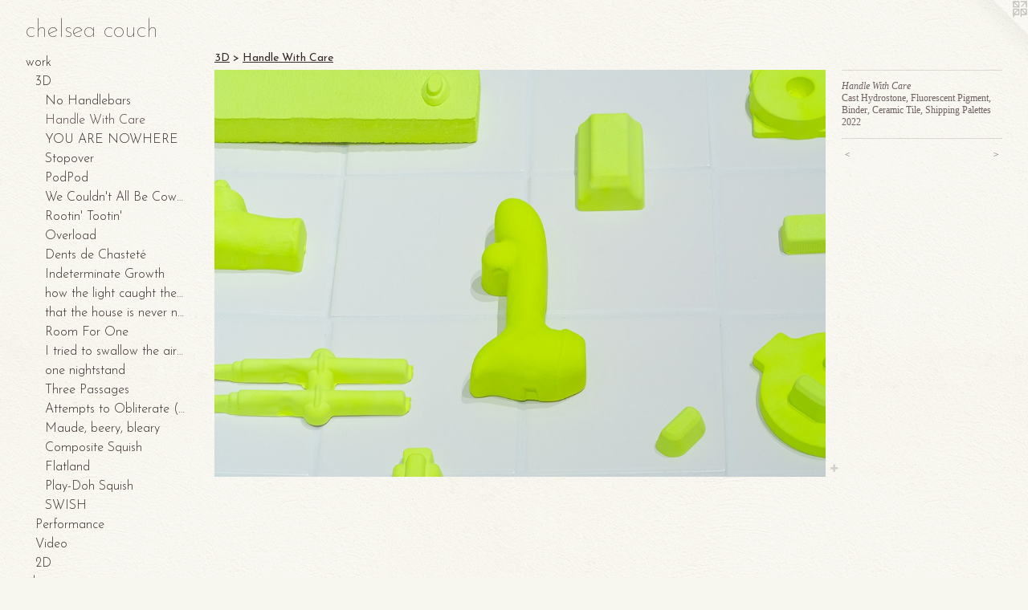

--- FILE ---
content_type: text/html;charset=utf-8
request_url: https://chelseacouch.com/artwork/5031622-Handle%20With%20Care.html
body_size: 4974
content:
<!doctype html><html class="no-js a-image mobile-title-align--center has-mobile-menu-icon--left l-generic p-artwork has-page-nav mobile-menu-align--center has-wall-text "><head><meta charset="utf-8" /><meta content="IE=edge" http-equiv="X-UA-Compatible" /><meta http-equiv="X-OPP-Site-Id" content="33159" /><meta http-equiv="X-OPP-Revision" content="2013" /><meta http-equiv="X-OPP-Locke-Environment" content="production" /><meta http-equiv="X-OPP-Locke-Release" content="v0.0.141" /><title>chelsea couch</title><link rel="canonical" href="https://chelseacouch.com/artwork/5031622-Handle%20With%20Care.html" /><meta content="website" property="og:type" /><meta property="og:url" content="https://chelseacouch.com/artwork/5031622-Handle%20With%20Care.html" /><meta property="og:title" content="Handle With Care" /><meta content="width=device-width, initial-scale=1" name="viewport" /><link type="text/css" rel="stylesheet" href="//cdnjs.cloudflare.com/ajax/libs/normalize/3.0.2/normalize.min.css" /><link type="text/css" rel="stylesheet" media="only all" href="//maxcdn.bootstrapcdn.com/font-awesome/4.3.0/css/font-awesome.min.css" /><link type="text/css" rel="stylesheet" media="not all and (min-device-width: 600px) and (min-device-height: 600px)" href="/release/locke/production/v0.0.141/css/small.css" /><link type="text/css" rel="stylesheet" media="only all and (min-device-width: 600px) and (min-device-height: 600px)" href="/release/locke/production/v0.0.141/css/large-generic.css" /><link type="text/css" rel="stylesheet" media="not all and (min-device-width: 600px) and (min-device-height: 600px)" href="/r17653109250000002013/css/small-site.css" /><link type="text/css" rel="stylesheet" media="only all and (min-device-width: 600px) and (min-device-height: 600px)" href="/r17653109250000002013/css/large-site.css" /><link type="text/css" rel="stylesheet" media="only all and (min-device-width: 600px) and (min-device-height: 600px)" href="//fonts.googleapis.com/css?family=Josefin+Sans:100" /><link type="text/css" rel="stylesheet" media="only all and (min-device-width: 600px) and (min-device-height: 600px)" href="//fonts.googleapis.com/css?family=Josefin+Sans:400" /><link type="text/css" rel="stylesheet" media="only all and (min-device-width: 600px) and (min-device-height: 600px)" href="//fonts.googleapis.com/css?family=Josefin+Sans:300" /><link type="text/css" rel="stylesheet" media="not all and (min-device-width: 600px) and (min-device-height: 600px)" href="//fonts.googleapis.com/css?family=Josefin+Sans:300&amp;text=MENUHomewrkabutCVPDFscn" /><link type="text/css" rel="stylesheet" media="not all and (min-device-width: 600px) and (min-device-height: 600px)" href="//fonts.googleapis.com/css?family=Josefin+Sans:100&amp;text=chelsa%20ou" /><script>window.OPP = window.OPP || {};
OPP.modernMQ = 'only all';
OPP.smallMQ = 'not all and (min-device-width: 600px) and (min-device-height: 600px)';
OPP.largeMQ = 'only all and (min-device-width: 600px) and (min-device-height: 600px)';
OPP.downURI = '/x/1/5/9/33159/.down';
OPP.gracePeriodURI = '/x/1/5/9/33159/.grace_period';
OPP.imgL = function (img) {
  !window.lazySizes && img.onerror();
};
OPP.imgE = function (img) {
  img.onerror = img.onload = null;
  img.src = img.getAttribute('data-src');
  //img.srcset = img.getAttribute('data-srcset');
};</script><script src="/release/locke/production/v0.0.141/js/modernizr.js"></script><script src="/release/locke/production/v0.0.141/js/masonry.js"></script><script src="/release/locke/production/v0.0.141/js/respimage.js"></script><script src="/release/locke/production/v0.0.141/js/ls.aspectratio.js"></script><script src="/release/locke/production/v0.0.141/js/lazysizes.js"></script><script src="/release/locke/production/v0.0.141/js/large.js"></script><script src="/release/locke/production/v0.0.141/js/hammer.js"></script><script>if (!Modernizr.mq('only all')) { document.write('<link type="text/css" rel="stylesheet" href="/release/locke/production/v0.0.141/css/minimal.css">') }</script><style>.media-max-width {
  display: block;
}

@media (min-height: 1708px) {

  .media-max-width {
    max-width: 2000.0px;
  }

}

@media (max-height: 1708px) {

  .media-max-width {
    max-width: 117.0292573143286vh;
  }

}</style><script>(function(i,s,o,g,r,a,m){i['GoogleAnalyticsObject']=r;i[r]=i[r]||function(){
(i[r].q=i[r].q||[]).push(arguments)},i[r].l=1*new Date();a=s.createElement(o),
m=s.getElementsByTagName(o)[0];a.async=1;a.src=g;m.parentNode.insertBefore(a,m)
})(window,document,'script','//www.google-analytics.com/analytics.js','ga');
ga('create', 'UA-29047256-1', 'auto');
ga('send', 'pageview');</script></head><body><a class=" logo hidden--small" href="http://otherpeoplespixels.com/ref/chelseacouch.com" title="Website by OtherPeoplesPixels" target="_blank"></a><header id="header"><a class=" site-title" href="/home.html"><span class=" site-title-text u-break-word">chelsea couch</span><div class=" site-title-media"></div></a><a id="mobile-menu-icon" class="mobile-menu-icon hidden--no-js hidden--large"><svg viewBox="0 0 21 17" width="21" height="17" fill="currentColor"><rect x="0" y="0" width="21" height="3" rx="0"></rect><rect x="0" y="7" width="21" height="3" rx="0"></rect><rect x="0" y="14" width="21" height="3" rx="0"></rect></svg></a></header><nav class=" hidden--large"><ul class=" site-nav"><li class="nav-item nav-home "><a class="nav-link " href="/home.html">Home</a></li><li class="nav-item expanded nav-museum "><a class="nav-link " href="/section/250845.html">work</a><ul><li class="nav-item expanded nav-museum "><a class="nav-link " href="/section/518732-3D.html">3D</a><ul><li class="nav-gallery nav-item expanded "><a class="nav-link " href="/section/513160-No%20Handlebars.html">No Handlebars</a></li><li class="nav-gallery nav-item expanded "><a class="selected nav-link " href="/section/513159-Handle%20With%20Care.html">Handle With Care</a></li><li class="nav-gallery nav-item expanded "><a class="nav-link " href="/section/513158-YOU%20ARE%20NOWHERE.html">YOU ARE NOWHERE</a></li><li class="nav-gallery nav-item expanded "><a class="nav-link " href="/section/513157-Stopover.html">Stopover</a></li><li class="nav-gallery nav-item expanded "><a class="nav-link " href="/section/513156-PodPod.html">PodPod</a></li><li class="nav-gallery nav-item expanded "><a class="nav-link " href="/section/513207-We%20Couldn%27t%20All%20Be%20Cowboys.html">We Couldn't All Be Cowboys</a></li><li class="nav-gallery nav-item expanded "><a class="nav-link " href="/section/510369-Rootin%27%20Tootin%27.html">Rootin' Tootin'</a></li><li class="nav-gallery nav-item expanded "><a class="nav-link " href="/artwork/4970717-Overload.html">Overload</a></li><li class="nav-gallery nav-item expanded "><a class="nav-link " href="/section/509002-Dents%20de%20Chastet%c3%a9.html">Dents de Chasteté</a></li><li class="nav-gallery nav-item expanded "><a class="nav-link " href="/artwork/4635881-Indeterminate%20Growth.html">Indeterminate Growth</a></li><li class="nav-gallery nav-item expanded "><a class="nav-link " href="/section/484925-how%20the%20light%20caught%20the%20hairs%20on%20your%20arm.html">how the light caught the hairs on your arm</a></li><li class="nav-gallery nav-item expanded "><a class="nav-link " href="/section/513155-that%20the%20house%20is%20never%20not%20on%20fire%20%28indeterminacy%29.html">that the house is never not on fire (indeterminacy)</a></li><li class="nav-gallery nav-item expanded "><a class="nav-link " href="/section/513154-Room%20For%20One.html">Room For One</a></li><li class="nav-gallery nav-item expanded "><a class="nav-link " href="/section/462437-I%20tried%20to%20swallow%20the%20air%20around%20me.html">I tried to swallow the air around me</a></li><li class="nav-gallery nav-item expanded "><a class="nav-link " href="/section/463002-one%20nightstand.html">one nightstand</a></li><li class="nav-gallery nav-item expanded "><a class="nav-link " href="/section/454512-Three%20Passages.html">Three Passages</a></li><li class="nav-gallery nav-item expanded "><a class="nav-link " href="/section/446014-Attempts%20to%20Obliterate%20%28Empathy%29%20I-.html">Attempts to Obliterate (Empathy) I-</a></li><li class="nav-gallery nav-item expanded "><a class="nav-link " href="/section/441140-Maude%2c%20beery%2c%20bleary.html">Maude, beery, bleary</a></li><li class="nav-gallery nav-item expanded "><a class="nav-link " href="/section/440677-Composite%20Squish.html">Composite Squish</a></li><li class="nav-gallery nav-item expanded "><a class="nav-link " href="/section/424870-Flatland.html">Flatland</a></li><li class="nav-gallery nav-item expanded "><a class="nav-link " href="/section/422266-Play-Doh%20Squish.html">Play-Doh Squish</a></li><li class="nav-gallery nav-item expanded "><a class="nav-link " href="/section/424866-So%20Wonderful%20It%20Sounds%20Heavenly.html">SWISH</a></li></ul></li><li class="nav-item expanded nav-museum "><a class="nav-link " href="/section/518734-Performance.html">Performance</a><ul><li class="nav-gallery nav-item "><a class="nav-link " href="/section/482468-Objects%20for%20Which%20There%20Is%20No%20Satisfactory%20Resolution.html">Objects for Which There Is No Satisfactory Resolution</a></li><li class="nav-gallery nav-item "><a class="nav-link " href="/section/484927-Machinal.html">Machinal</a></li><li class="nav-gallery nav-item "><a class="nav-link " href="/section/441275-in%20which%20i%20dream%2c%20in%20which%20i%20sleep%2c%20in%20which%20i%20wander%20%28perfect%20lovers%29.html">in which i dream, in which i sleep, in which i wander (perfect lovers)</a></li><li class="nav-gallery nav-item "><a class="nav-link " href="/section/442864-Different%20and%20the%20Same.html">Different and the Same</a></li><li class="nav-gallery nav-item "><a class="nav-link " href="/section/426892-For%20Carolee%20%2808%2e29%2e75%29%20.html">For Carolee (08.29.75) </a></li><li class="nav-gallery nav-item "><a class="nav-link " href="/section/415269-Egg%20Beater.html">Egg Beater</a></li><li class="nav-gallery nav-item "><a class="nav-link " href="/section/412059-Either%20You%27re%20Going%20to%20My%20Funeral%20or%20I%27m%20Going%20to%20Yours.html">Either You're Going to My Funeral or I'm Going to Yours</a></li></ul></li><li class="nav-item expanded nav-museum "><a class="nav-link " href="/section/518736-Video.html">Video</a><ul><li class="nav-gallery nav-item "><a class="nav-link " href="/section/463713-Like%20Two%20Bitter%20Strangers.html">Like Two Bitter Strangers</a></li><li class="nav-gallery nav-item "><a class="nav-link " href="/section/462435-so%20warm%20%26%20blood-close.html">so warm &amp; blood-close</a></li><li class="nav-gallery nav-item "><a class="nav-link " href="/section/462433-Interface%2c%201-3.html">Interface, 1-3</a></li><li class="nav-gallery nav-item "><a class="nav-link " href="/section/462438-elis.html">elis</a></li><li class="nav-gallery nav-item "><a class="nav-link " href="/section/454519-B%28l%29ind.html">B(l)ind</a></li><li class="nav-gallery nav-item "><a class="nav-link " href="/section/454518-Lay%20Lady%20Lay%20Lady%20Lay.html">Lay Lady Lay Lady Lay</a></li><li class="nav-gallery nav-item "><a class="nav-link " href="/section/443464-that%20the%20house%20is%20never%20not%20on%20fire.html">that the house is never not on fire</a></li><li class="nav-gallery nav-item "><a class="nav-link " href="/section/442861-oh%20god.html">oh god</a></li><li class="nav-gallery nav-item "><a class="nav-link " href="/section/442863-Attempts%20to%20Obliterate.html">Attempts to Obliterate</a></li><li class="nav-gallery nav-item "><a class="nav-link " href="/section/433063-Or%20tongue%2e%20Of%20flame%2e.html">Or tongue. Of flame.</a></li><li class="nav-gallery nav-item "><a class="nav-link " href="/section/429861-Woman%20Turning%20Over.html">Woman Turning Over</a></li><li class="nav-gallery nav-item "><a class="nav-link " href="/section/428958-Six%20Vignettes.html">Six Vignettes</a></li><li class="nav-gallery nav-item "><a class="nav-link " href="/section/421278-FindViewer%20Redux.html">FindViewer Redux</a></li><li class="nav-gallery nav-item "><a class="nav-link " href="/section/412098-Breath%28e%29.html">Breath(e)</a></li></ul></li><li class="nav-item expanded nav-museum "><a class="nav-link " href="/section/518737-2D.html">2D</a><ul><li class="nav-gallery nav-item "><a class="nav-link " href="/section/518738-Objects%20for%20Which%20There%20Is%20No%20Satisfactory%20Resolution.html">Objects for Which There Is No Satisfactory Resolution</a></li><li class="nav-gallery nav-item "><a class="nav-link " href="/artwork/5105293-it%20could%20be.html">it could be</a></li><li class="nav-gallery nav-item "><a class="nav-link " href="/section/426842-A%20Space%20of%20Infinite%20Possibilities%2fA%20Space%20of%20Pleasurable%20Possibilities.html">A Space of Infinite Possibilities/A Space of Pleasurable Possibilities</a></li><li class="nav-gallery nav-item "><a class="nav-link " href="/section/416467-Stranger%2fFriend.html">Stranger/Friend</a></li></ul></li></ul></li><li class="nav-flex1 nav-item "><a class="nav-link " href="/page/1-about.html">about</a></li><li class="nav-item nav-pdf1 "><a target="_blank" class="nav-link " href="//img-cache.oppcdn.com/fixed/33159/assets/IvU6etl8871VznhS.pdf">CV</a></li><li class="nav-pdf-links nav-item "><a class="nav-link " href="/pdfs.html">PDFs</a></li><li class="nav-item nav-contact "><a class="nav-link " href="/contact.html">contact</a></li></ul></nav><div class=" content"><nav class=" hidden--small" id="nav"><header><a class=" site-title" href="/home.html"><span class=" site-title-text u-break-word">chelsea couch</span><div class=" site-title-media"></div></a></header><ul class=" site-nav"><li class="nav-item nav-home "><a class="nav-link " href="/home.html">Home</a></li><li class="nav-item expanded nav-museum "><a class="nav-link " href="/section/250845.html">work</a><ul><li class="nav-item expanded nav-museum "><a class="nav-link " href="/section/518732-3D.html">3D</a><ul><li class="nav-gallery nav-item expanded "><a class="nav-link " href="/section/513160-No%20Handlebars.html">No Handlebars</a></li><li class="nav-gallery nav-item expanded "><a class="selected nav-link " href="/section/513159-Handle%20With%20Care.html">Handle With Care</a></li><li class="nav-gallery nav-item expanded "><a class="nav-link " href="/section/513158-YOU%20ARE%20NOWHERE.html">YOU ARE NOWHERE</a></li><li class="nav-gallery nav-item expanded "><a class="nav-link " href="/section/513157-Stopover.html">Stopover</a></li><li class="nav-gallery nav-item expanded "><a class="nav-link " href="/section/513156-PodPod.html">PodPod</a></li><li class="nav-gallery nav-item expanded "><a class="nav-link " href="/section/513207-We%20Couldn%27t%20All%20Be%20Cowboys.html">We Couldn't All Be Cowboys</a></li><li class="nav-gallery nav-item expanded "><a class="nav-link " href="/section/510369-Rootin%27%20Tootin%27.html">Rootin' Tootin'</a></li><li class="nav-gallery nav-item expanded "><a class="nav-link " href="/artwork/4970717-Overload.html">Overload</a></li><li class="nav-gallery nav-item expanded "><a class="nav-link " href="/section/509002-Dents%20de%20Chastet%c3%a9.html">Dents de Chasteté</a></li><li class="nav-gallery nav-item expanded "><a class="nav-link " href="/artwork/4635881-Indeterminate%20Growth.html">Indeterminate Growth</a></li><li class="nav-gallery nav-item expanded "><a class="nav-link " href="/section/484925-how%20the%20light%20caught%20the%20hairs%20on%20your%20arm.html">how the light caught the hairs on your arm</a></li><li class="nav-gallery nav-item expanded "><a class="nav-link " href="/section/513155-that%20the%20house%20is%20never%20not%20on%20fire%20%28indeterminacy%29.html">that the house is never not on fire (indeterminacy)</a></li><li class="nav-gallery nav-item expanded "><a class="nav-link " href="/section/513154-Room%20For%20One.html">Room For One</a></li><li class="nav-gallery nav-item expanded "><a class="nav-link " href="/section/462437-I%20tried%20to%20swallow%20the%20air%20around%20me.html">I tried to swallow the air around me</a></li><li class="nav-gallery nav-item expanded "><a class="nav-link " href="/section/463002-one%20nightstand.html">one nightstand</a></li><li class="nav-gallery nav-item expanded "><a class="nav-link " href="/section/454512-Three%20Passages.html">Three Passages</a></li><li class="nav-gallery nav-item expanded "><a class="nav-link " href="/section/446014-Attempts%20to%20Obliterate%20%28Empathy%29%20I-.html">Attempts to Obliterate (Empathy) I-</a></li><li class="nav-gallery nav-item expanded "><a class="nav-link " href="/section/441140-Maude%2c%20beery%2c%20bleary.html">Maude, beery, bleary</a></li><li class="nav-gallery nav-item expanded "><a class="nav-link " href="/section/440677-Composite%20Squish.html">Composite Squish</a></li><li class="nav-gallery nav-item expanded "><a class="nav-link " href="/section/424870-Flatland.html">Flatland</a></li><li class="nav-gallery nav-item expanded "><a class="nav-link " href="/section/422266-Play-Doh%20Squish.html">Play-Doh Squish</a></li><li class="nav-gallery nav-item expanded "><a class="nav-link " href="/section/424866-So%20Wonderful%20It%20Sounds%20Heavenly.html">SWISH</a></li></ul></li><li class="nav-item expanded nav-museum "><a class="nav-link " href="/section/518734-Performance.html">Performance</a><ul><li class="nav-gallery nav-item "><a class="nav-link " href="/section/482468-Objects%20for%20Which%20There%20Is%20No%20Satisfactory%20Resolution.html">Objects for Which There Is No Satisfactory Resolution</a></li><li class="nav-gallery nav-item "><a class="nav-link " href="/section/484927-Machinal.html">Machinal</a></li><li class="nav-gallery nav-item "><a class="nav-link " href="/section/441275-in%20which%20i%20dream%2c%20in%20which%20i%20sleep%2c%20in%20which%20i%20wander%20%28perfect%20lovers%29.html">in which i dream, in which i sleep, in which i wander (perfect lovers)</a></li><li class="nav-gallery nav-item "><a class="nav-link " href="/section/442864-Different%20and%20the%20Same.html">Different and the Same</a></li><li class="nav-gallery nav-item "><a class="nav-link " href="/section/426892-For%20Carolee%20%2808%2e29%2e75%29%20.html">For Carolee (08.29.75) </a></li><li class="nav-gallery nav-item "><a class="nav-link " href="/section/415269-Egg%20Beater.html">Egg Beater</a></li><li class="nav-gallery nav-item "><a class="nav-link " href="/section/412059-Either%20You%27re%20Going%20to%20My%20Funeral%20or%20I%27m%20Going%20to%20Yours.html">Either You're Going to My Funeral or I'm Going to Yours</a></li></ul></li><li class="nav-item expanded nav-museum "><a class="nav-link " href="/section/518736-Video.html">Video</a><ul><li class="nav-gallery nav-item "><a class="nav-link " href="/section/463713-Like%20Two%20Bitter%20Strangers.html">Like Two Bitter Strangers</a></li><li class="nav-gallery nav-item "><a class="nav-link " href="/section/462435-so%20warm%20%26%20blood-close.html">so warm &amp; blood-close</a></li><li class="nav-gallery nav-item "><a class="nav-link " href="/section/462433-Interface%2c%201-3.html">Interface, 1-3</a></li><li class="nav-gallery nav-item "><a class="nav-link " href="/section/462438-elis.html">elis</a></li><li class="nav-gallery nav-item "><a class="nav-link " href="/section/454519-B%28l%29ind.html">B(l)ind</a></li><li class="nav-gallery nav-item "><a class="nav-link " href="/section/454518-Lay%20Lady%20Lay%20Lady%20Lay.html">Lay Lady Lay Lady Lay</a></li><li class="nav-gallery nav-item "><a class="nav-link " href="/section/443464-that%20the%20house%20is%20never%20not%20on%20fire.html">that the house is never not on fire</a></li><li class="nav-gallery nav-item "><a class="nav-link " href="/section/442861-oh%20god.html">oh god</a></li><li class="nav-gallery nav-item "><a class="nav-link " href="/section/442863-Attempts%20to%20Obliterate.html">Attempts to Obliterate</a></li><li class="nav-gallery nav-item "><a class="nav-link " href="/section/433063-Or%20tongue%2e%20Of%20flame%2e.html">Or tongue. Of flame.</a></li><li class="nav-gallery nav-item "><a class="nav-link " href="/section/429861-Woman%20Turning%20Over.html">Woman Turning Over</a></li><li class="nav-gallery nav-item "><a class="nav-link " href="/section/428958-Six%20Vignettes.html">Six Vignettes</a></li><li class="nav-gallery nav-item "><a class="nav-link " href="/section/421278-FindViewer%20Redux.html">FindViewer Redux</a></li><li class="nav-gallery nav-item "><a class="nav-link " href="/section/412098-Breath%28e%29.html">Breath(e)</a></li></ul></li><li class="nav-item expanded nav-museum "><a class="nav-link " href="/section/518737-2D.html">2D</a><ul><li class="nav-gallery nav-item "><a class="nav-link " href="/section/518738-Objects%20for%20Which%20There%20Is%20No%20Satisfactory%20Resolution.html">Objects for Which There Is No Satisfactory Resolution</a></li><li class="nav-gallery nav-item "><a class="nav-link " href="/artwork/5105293-it%20could%20be.html">it could be</a></li><li class="nav-gallery nav-item "><a class="nav-link " href="/section/426842-A%20Space%20of%20Infinite%20Possibilities%2fA%20Space%20of%20Pleasurable%20Possibilities.html">A Space of Infinite Possibilities/A Space of Pleasurable Possibilities</a></li><li class="nav-gallery nav-item "><a class="nav-link " href="/section/416467-Stranger%2fFriend.html">Stranger/Friend</a></li></ul></li></ul></li><li class="nav-flex1 nav-item "><a class="nav-link " href="/page/1-about.html">about</a></li><li class="nav-item nav-pdf1 "><a target="_blank" class="nav-link " href="//img-cache.oppcdn.com/fixed/33159/assets/IvU6etl8871VznhS.pdf">CV</a></li><li class="nav-pdf-links nav-item "><a class="nav-link " href="/pdfs.html">PDFs</a></li><li class="nav-item nav-contact "><a class="nav-link " href="/contact.html">contact</a></li></ul><footer><div class=" copyright">© chelsea couch</div><div class=" credit"><a href="http://otherpeoplespixels.com/ref/chelseacouch.com" target="_blank">Website by OtherPeoplesPixels</a></div></footer></nav><main id="main"><div class=" page clearfix media-max-width"><h1 class="parent-title title"><a class=" title-segment hidden--small" href="/section/518732-3D.html">3D</a><span class=" title-sep hidden--small"> &gt; </span><a class=" title-segment" href="/section/513159-Handle%20With%20Care.html">Handle With Care</a></h1><div class=" media-and-info"><div class=" page-media-wrapper media"><a class=" page-media u-spaceball" title="Handle With Care" href="/artwork/5031620-Handle%20With%20Care.html" id="media"><img data-aspectratio="2000/1333" class="u-img " alt="Handle With Care" src="//img-cache.oppcdn.com/fixed/33159/assets/NWjirWkrErbEsKl7.jpg" srcset="//img-cache.oppcdn.com/img/v1.0/s:33159/t:QkxBTksrVEVYVCtIRVJF/p:12/g:tl/o:2.5/a:50/q:90/2000x1333-NWjirWkrErbEsKl7.jpg/2000x1333/5a7d0097dd232361abf553cbcee1474b.jpg 2000w,
//img-cache.oppcdn.com/img/v1.0/s:33159/t:QkxBTksrVEVYVCtIRVJF/p:12/g:tl/o:2.5/a:50/q:90/2520x1220-NWjirWkrErbEsKl7.jpg/1830x1220/a396b886c457f918638966bfa1d7888e.jpg 1830w,
//img-cache.oppcdn.com/img/v1.0/s:33159/t:QkxBTksrVEVYVCtIRVJF/p:12/g:tl/o:2.5/a:50/q:90/1640x830-NWjirWkrErbEsKl7.jpg/1245x830/5d3a6cd8c95bf6c958a937b6bcc96c9c.jpg 1245w,
//img-cache.oppcdn.com/img/v1.0/s:33159/t:QkxBTksrVEVYVCtIRVJF/p:12/g:tl/o:2.5/a:50/q:90/1400x720-NWjirWkrErbEsKl7.jpg/1080x720/c37ae8bb5656d1ba15ba33a4fdba46c7.jpg 1080w,
//img-cache.oppcdn.com/img/v1.0/s:33159/t:QkxBTksrVEVYVCtIRVJF/p:12/g:tl/o:2.5/a:50/q:90/984x4096-NWjirWkrErbEsKl7.jpg/984x655/1a0f8cc4b4ca762723d57b8bd65e9f32.jpg 984w,
//img-cache.oppcdn.com/img/v1.0/s:33159/t:QkxBTksrVEVYVCtIRVJF/p:12/g:tl/o:2.5/a:50/q:90/984x588-NWjirWkrErbEsKl7.jpg/882x588/e1bbc7c8711c73a11a06b53bb164c023.jpg 882w,
//img-cache.oppcdn.com/fixed/33159/assets/NWjirWkrErbEsKl7.jpg 640w" sizes="(max-device-width: 599px) 100vw,
(max-device-height: 599px) 100vw,
(max-width: 640px) 640px,
(max-height: 426px) 640px,
(max-width: 882px) 882px,
(max-height: 588px) 882px,
(max-width: 984px) 984px,
(max-height: 655px) 984px,
(max-width: 1080px) 1080px,
(max-height: 720px) 1080px,
(max-width: 1245px) 1245px,
(max-height: 830px) 1245px,
(max-width: 1830px) 1830px,
(max-height: 1220px) 1830px,
2000px" /></a><a class=" zoom-corner" style="display: none" id="zoom-corner"><span class=" zoom-icon fa fa-search-plus"></span></a><div class="share-buttons a2a_kit social-icons hidden--small" data-a2a-title="Handle With Care" data-a2a-url="https://chelseacouch.com/artwork/5031622-Handle%20With%20Care.html"><a target="_blank" class="u-img-link share-button a2a_dd " href="https://www.addtoany.com/share_save"><span class="social-icon share fa-plus fa "></span></a></div></div><div class=" info border-color"><div class=" wall-text border-color"><div class=" wt-item wt-title">Handle With Care</div><div class=" wt-item wt-media">Cast Hydrostone, Fluorescent Pigment, Binder, Ceramic Tile, Shipping Palettes</div><div class=" wt-item wt-date">2022</div></div><div class=" page-nav hidden--small border-color clearfix"><a class=" prev" id="artwork-prev" href="/artwork/5031623-Handle%20With%20Care.html">&lt; <span class=" m-hover-show">previous</span></a> <a class=" next" id="artwork-next" href="/artwork/5031620-Handle%20With%20Care.html"><span class=" m-hover-show">next</span> &gt;</a></div></div></div><div class="share-buttons a2a_kit social-icons hidden--large" data-a2a-title="Handle With Care" data-a2a-url="https://chelseacouch.com/artwork/5031622-Handle%20With%20Care.html"><a target="_blank" class="u-img-link share-button a2a_dd " href="https://www.addtoany.com/share_save"><span class="social-icon share fa-plus fa "></span></a></div></div></main></div><footer><div class=" copyright">© chelsea couch</div><div class=" credit"><a href="http://otherpeoplespixels.com/ref/chelseacouch.com" target="_blank">Website by OtherPeoplesPixels</a></div></footer><div class=" modal zoom-modal" style="display: none" id="zoom-modal"><style>@media (min-aspect-ratio: 2000/1333) {

  .zoom-media {
    width: auto;
    max-height: 1333px;
    height: 100%;
  }

}

@media (max-aspect-ratio: 2000/1333) {

  .zoom-media {
    height: auto;
    max-width: 2000px;
    width: 100%;
  }

}
@supports (object-fit: contain) {
  img.zoom-media {
    object-fit: contain;
    width: 100%;
    height: 100%;
    max-width: 2000px;
    max-height: 1333px;
  }
}</style><div class=" zoom-media-wrapper u-spaceball"><img onerror="OPP.imgE(this);" onload="OPP.imgL(this);" data-src="//img-cache.oppcdn.com/fixed/33159/assets/NWjirWkrErbEsKl7.jpg" data-srcset="//img-cache.oppcdn.com/img/v1.0/s:33159/t:QkxBTksrVEVYVCtIRVJF/p:12/g:tl/o:2.5/a:50/q:90/2000x1333-NWjirWkrErbEsKl7.jpg/2000x1333/5a7d0097dd232361abf553cbcee1474b.jpg 2000w,
//img-cache.oppcdn.com/img/v1.0/s:33159/t:QkxBTksrVEVYVCtIRVJF/p:12/g:tl/o:2.5/a:50/q:90/2520x1220-NWjirWkrErbEsKl7.jpg/1830x1220/a396b886c457f918638966bfa1d7888e.jpg 1830w,
//img-cache.oppcdn.com/img/v1.0/s:33159/t:QkxBTksrVEVYVCtIRVJF/p:12/g:tl/o:2.5/a:50/q:90/1640x830-NWjirWkrErbEsKl7.jpg/1245x830/5d3a6cd8c95bf6c958a937b6bcc96c9c.jpg 1245w,
//img-cache.oppcdn.com/img/v1.0/s:33159/t:QkxBTksrVEVYVCtIRVJF/p:12/g:tl/o:2.5/a:50/q:90/1400x720-NWjirWkrErbEsKl7.jpg/1080x720/c37ae8bb5656d1ba15ba33a4fdba46c7.jpg 1080w,
//img-cache.oppcdn.com/img/v1.0/s:33159/t:QkxBTksrVEVYVCtIRVJF/p:12/g:tl/o:2.5/a:50/q:90/984x4096-NWjirWkrErbEsKl7.jpg/984x655/1a0f8cc4b4ca762723d57b8bd65e9f32.jpg 984w,
//img-cache.oppcdn.com/img/v1.0/s:33159/t:QkxBTksrVEVYVCtIRVJF/p:12/g:tl/o:2.5/a:50/q:90/984x588-NWjirWkrErbEsKl7.jpg/882x588/e1bbc7c8711c73a11a06b53bb164c023.jpg 882w,
//img-cache.oppcdn.com/fixed/33159/assets/NWjirWkrErbEsKl7.jpg 640w" data-sizes="(max-device-width: 599px) 100vw,
(max-device-height: 599px) 100vw,
(max-width: 640px) 640px,
(max-height: 426px) 640px,
(max-width: 882px) 882px,
(max-height: 588px) 882px,
(max-width: 984px) 984px,
(max-height: 655px) 984px,
(max-width: 1080px) 1080px,
(max-height: 720px) 1080px,
(max-width: 1245px) 1245px,
(max-height: 830px) 1245px,
(max-width: 1830px) 1830px,
(max-height: 1220px) 1830px,
2000px" class="zoom-media lazyload hidden--no-js " alt="Handle With Care" /><noscript><img class="zoom-media " alt="Handle With Care" src="//img-cache.oppcdn.com/fixed/33159/assets/NWjirWkrErbEsKl7.jpg" /></noscript></div></div><div class=" offline"></div><script src="/release/locke/production/v0.0.141/js/small.js"></script><script src="/release/locke/production/v0.0.141/js/artwork.js"></script><script>var a2a_config = a2a_config || {};a2a_config.prioritize = ['facebook','twitter','linkedin','googleplus','pinterest','instagram','tumblr','share'];a2a_config.onclick = 1;(function(){  var a = document.createElement('script');  a.type = 'text/javascript'; a.async = true;  a.src = '//static.addtoany.com/menu/page.js';  document.getElementsByTagName('head')[0].appendChild(a);})();</script><script>window.oppa=window.oppa||function(){(oppa.q=oppa.q||[]).push(arguments)};oppa('config','pathname','production/v0.0.141/33159');oppa('set','g','true');oppa('set','l','generic');oppa('set','p','artwork');oppa('set','a','image');oppa('rect','m','media','');oppa('send');</script><script async="" src="/release/locke/production/v0.0.141/js/analytics.js"></script><script src="https://otherpeoplespixels.com/static/enable-preview.js"></script></body></html>

--- FILE ---
content_type: text/css;charset=utf-8
request_url: https://chelseacouch.com/r17653109250000002013/css/large-site.css
body_size: 576
content:
body {
  background-color: #F7F6EF;
  font-weight: normal;
  font-style: normal;
  font-family: "Palatino Linotype", "Book Antiqua3", "Palatino", serif;
}

body {
  color: #706161;
}

main a {
  color: #556268;
}

main a:hover {
  text-decoration: underline;
  color: #6c7c84;
}

main a:visited {
  color: #6c7c84;
}

.site-title, .mobile-menu-icon {
  color: #352727;
}

.site-nav, .mobile-menu-link, nav:before, nav:after {
  color: #352727;
}

.site-nav a {
  color: #352727;
}

.site-nav a:hover {
  text-decoration: none;
  color: #523d3d;
}

.site-nav a:visited {
  color: #352727;
}

.site-nav a.selected {
  color: #523d3d;
}

.site-nav:hover a.selected {
  color: #352727;
}

footer {
  color: #9e8f8f;
}

footer a {
  color: #556268;
}

footer a:hover {
  text-decoration: underline;
  color: #6c7c84;
}

footer a:visited {
  color: #6c7c84;
}

.title, .news-item-title, .flex-page-title {
  color: #352727;
}

.title a {
  color: #352727;
}

.title a:hover {
  text-decoration: none;
  color: #523d3d;
}

.title a:visited {
  color: #352727;
}

.hr, .hr-before:before, .hr-after:after, .hr-before--small:before, .hr-before--large:before, .hr-after--small:after, .hr-after--large:after {
  border-top-color: #d2cbcb;
}

.button {
  background: #556268;
  color: #F7F6EF;
}

.social-icon {
  background-color: #706161;
  color: #F7F6EF;
}

.welcome-modal {
  background-color: #FFFFFF;
}

.share-button .social-icon {
  color: #706161;
}

body {
  background-image: url(//static.otherpeoplespixels.com/images/backgrounds/white_wall-cream.png);
}

.site-title {
  font-family: "Josefin Sans", sans-serif;
  font-style: normal;
  font-weight: 100;
}

.site-nav {
  font-family: "Josefin Sans", sans-serif;
  font-style: normal;
  font-weight: 300;
}

.section-title, .parent-title, .news-item-title, .link-name, .preview-placeholder, .preview-image, .flex-page-title {
  font-family: "Josefin Sans", sans-serif;
  font-style: normal;
  font-weight: 400;
}

body {
  font-size: 12px;
}

.site-title {
  font-size: 30px;
}

.site-nav {
  font-size: 16px;
}

.title, .news-item-title, .link-name, .flex-page-title {
  font-size: 14px;
}

.border-color {
  border-color: hsla(0, 7.1770334%, 40.980392%, 0.2);
}

.p-artwork .page-nav a {
  color: #706161;
}

.p-artwork .page-nav a:hover {
  text-decoration: none;
  color: #706161;
}

.p-artwork .page-nav a:visited {
  color: #706161;
}

.wordy {
  text-align: left;
}

--- FILE ---
content_type: text/css;charset=utf-8
request_url: https://chelseacouch.com/r17653109250000002013/css/small-site.css
body_size: 385
content:
body {
  background-color: #F7F6EF;
  font-weight: normal;
  font-style: normal;
  font-family: "Palatino Linotype", "Book Antiqua3", "Palatino", serif;
}

body {
  color: #706161;
}

main a {
  color: #556268;
}

main a:hover {
  text-decoration: underline;
  color: #6c7c84;
}

main a:visited {
  color: #6c7c84;
}

.site-title, .mobile-menu-icon {
  color: #352727;
}

.site-nav, .mobile-menu-link, nav:before, nav:after {
  color: #352727;
}

.site-nav a {
  color: #352727;
}

.site-nav a:hover {
  text-decoration: none;
  color: #523d3d;
}

.site-nav a:visited {
  color: #352727;
}

.site-nav a.selected {
  color: #523d3d;
}

.site-nav:hover a.selected {
  color: #352727;
}

footer {
  color: #9e8f8f;
}

footer a {
  color: #556268;
}

footer a:hover {
  text-decoration: underline;
  color: #6c7c84;
}

footer a:visited {
  color: #6c7c84;
}

.title, .news-item-title, .flex-page-title {
  color: #352727;
}

.title a {
  color: #352727;
}

.title a:hover {
  text-decoration: none;
  color: #523d3d;
}

.title a:visited {
  color: #352727;
}

.hr, .hr-before:before, .hr-after:after, .hr-before--small:before, .hr-before--large:before, .hr-after--small:after, .hr-after--large:after {
  border-top-color: #d2cbcb;
}

.button {
  background: #556268;
  color: #F7F6EF;
}

.social-icon {
  background-color: #706161;
  color: #F7F6EF;
}

.welcome-modal {
  background-color: #FFFFFF;
}

.site-title {
  font-family: "Josefin Sans", sans-serif;
  font-style: normal;
  font-weight: 100;
}

nav {
  font-family: "Josefin Sans", sans-serif;
  font-style: normal;
  font-weight: 300;
}

.wordy {
  text-align: left;
}

.site-title {
  font-size: 2.1875rem;
}

footer .credit a {
  color: #706161;
}

--- FILE ---
content_type: text/css; charset=utf-8
request_url: https://fonts.googleapis.com/css?family=Josefin+Sans:300&text=MENUHomewrkabutCVPDFscn
body_size: -422
content:
@font-face {
  font-family: 'Josefin Sans';
  font-style: normal;
  font-weight: 300;
  src: url(https://fonts.gstatic.com/l/font?kit=Qw3PZQNVED7rKGKxtqIqX5E-AVSJrOCfjY46_GbQXMRrLgTtSV3mB9HzG7mcgLqSXg-Q7JQlpHjObsb1zBMr&skey=22ddf758bcf1d5cd&v=v34) format('woff2');
}


--- FILE ---
content_type: text/css; charset=utf-8
request_url: https://fonts.googleapis.com/css?family=Josefin+Sans:100&text=chelsa%20ou
body_size: -389
content:
@font-face {
  font-family: 'Josefin Sans';
  font-style: normal;
  font-weight: 100;
  src: url(https://fonts.gstatic.com/l/font?kit=Qw3PZQNVED7rKGKxtqIqX5E-AVSJrOCfjY46_DjRXMRrLgTtSV3mGbLWPZq8oZuxfg&skey=22ddf758bcf1d5cd&v=v34) format('woff2');
}


--- FILE ---
content_type: text/plain
request_url: https://www.google-analytics.com/j/collect?v=1&_v=j102&a=1380758707&t=pageview&_s=1&dl=https%3A%2F%2Fchelseacouch.com%2Fartwork%2F5031622-Handle%2520With%2520Care.html&ul=en-us%40posix&dt=chelsea%20couch&sr=1280x720&vp=1280x720&_u=IEBAAEABAAAAACAAI~&jid=2047347603&gjid=1497065442&cid=1650233294.1768899219&tid=UA-29047256-1&_gid=1774058470.1768899219&_r=1&_slc=1&z=970253512
body_size: -451
content:
2,cG-RKNDZSEQKX